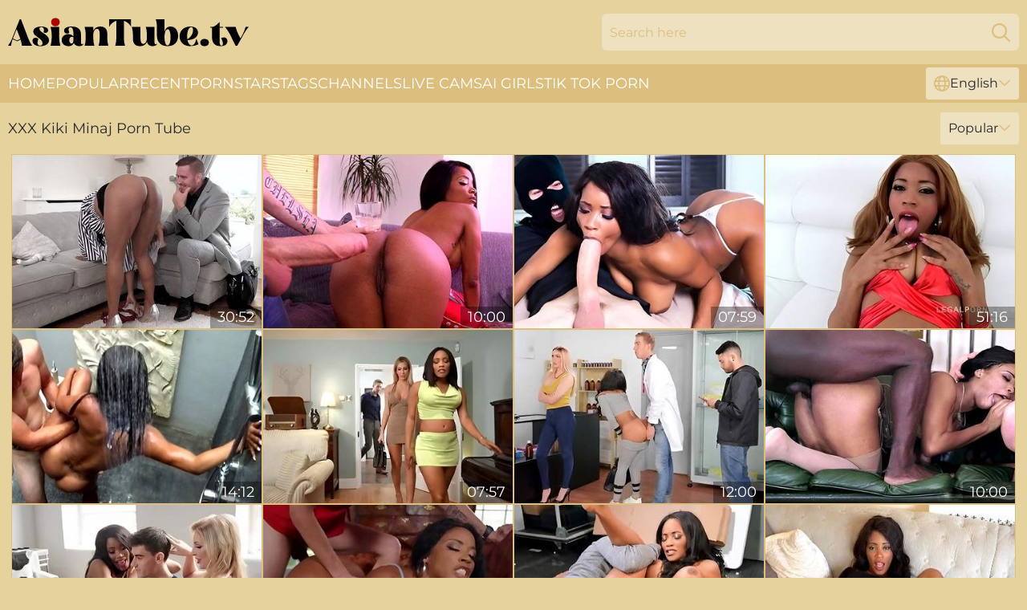

--- FILE ---
content_type: text/html; charset=utf-8
request_url: https://www.asiantube.tv/profiles/kiki-minaj/
body_size: 12949
content:
<!DOCTYPE html>
<html lang="en">
<head>
    <script src="/atgqccqd/xgazlhujar/ssbazkb.js" async></script>
    <title>Free Kiki Minaj Asian Pornstar Tube & XXX Videos - AsianTube. TV</title>
    <meta name="description" content="Do you like Kiki Minaj and were looking for a complete archive of porn videos featuring her? You found it🔥! The largest XXX collection of naughty porn videos with Kiki Minaj only on AsianTube. TV"/>
    <link rel="canonical" href="https://www.asiantube.tv/profiles/kiki-minaj/"/>
    <meta name="referrer" content="always"/>
    <meta http-equiv="Content-Type" content="text/html; charset=UTF-8"/>
    <meta content="width=device-width, initial-scale=0.8, maximum-scale=0.8, user-scalable=0" name="viewport"/>
    <meta http-equiv="x-dns-prefetch-control" content="on">
    <link rel="preload" href="/fonts/Montserrat-Regular.woff2" as="font">
    <link rel="preload" href="/fonts/icons.woff2" as="font">
    <link rel="dns-prefetch" href="https://css.asiantube.tv">
    <link rel="icon" href="/favicon.ico" sizes="any">
    <link rel="icon" type="image/png" href="/favicon-32x32.png" sizes="32x32">
    <link rel="icon" type="image/png" href="/favicon-16x16.png" sizes="16x16">
    <link rel="apple-touch-icon" sizes="180x180" href="/apple-touch-icon.png">
    <link rel="manifest" href="/site.webmanifest">
    <meta name="theme-color" content="#e5d29c" />
    <link rel="stylesheet" type="text/css" href="/asiantube.css?v=1766832967"/>
    <meta name="rating" content="adult" />
    
    <link rel="alternate" hreflang="x-default" href="https://www.asiantube.tv/profiles/kiki-minaj/" />
<link rel="alternate" hreflang="en" href="https://www.asiantube.tv/profiles/kiki-minaj/" />
<link rel="alternate" hreflang="es" href="https://www.asiantube.tv/es/profiles/kiki-minaj/" />
<link rel="alternate" hreflang="de" href="https://www.asiantube.tv/de/profiles/kiki-minaj/" />
<link rel="alternate" hreflang="ru" href="https://www.asiantube.tv/ru/profiles/kiki-minaj/" />
<link rel="alternate" hreflang="nl" href="https://www.asiantube.tv/nl/profiles/kiki-minaj/" />
<link rel="alternate" hreflang="it" href="https://www.asiantube.tv/it/profiles/kiki-minaj/" />
<link rel="alternate" hreflang="fr" href="https://www.asiantube.tv/fr/profiles/kiki-minaj/" />
<link rel="alternate" hreflang="et" href="https://www.asiantube.tv/ee/profiles/kiki-minaj/" />
<link rel="alternate" hreflang="el" href="https://www.asiantube.tv/gr/profiles/kiki-minaj/" />
<link rel="alternate" hreflang="pl" href="https://www.asiantube.tv/pl/profiles/kiki-minaj/" />
<link rel="alternate" hreflang="cs" href="https://www.asiantube.tv/cz/profiles/kiki-minaj/" />
<link rel="alternate" hreflang="da" href="https://www.asiantube.tv/dk/profiles/kiki-minaj/" />
<link rel="alternate" hreflang="no" href="https://www.asiantube.tv/no/profiles/kiki-minaj/" />
<link rel="alternate" hreflang="sv" href="https://www.asiantube.tv/se/profiles/kiki-minaj/" />
<link rel="alternate" hreflang="pt" href="https://www.asiantube.tv/pt/profiles/kiki-minaj/" />
<link rel="alternate" hreflang="ja" href="https://www.asiantube.tv/jp/profiles/kiki-minaj/" />
<link rel="alternate" hreflang="zh" href="https://www.asiantube.tv/cn/profiles/kiki-minaj/" />
<link rel="alternate" hreflang="ko" href="https://www.asiantube.tv/kr/profiles/kiki-minaj/" />
<link rel="alternate" hreflang="fi" href="https://www.asiantube.tv/fi/profiles/kiki-minaj/" />

    <base target="_blank"/>
    <script>
        var cid = 'kiki-minaj';
        var intid = '1292';
        var page_type = 'search';
        var r_count = '846';
        var page_lang = 'en';
    </script>
    <script type="application/ld+json">
    {
        "@context": "https://schema.org",
        "@type": "ProfilePage",
        "name": "Free Kiki Minaj Asian Pornstar Tube & XXX Videos - AsianTube. TV",
        "url": "https://www.asiantube.tv/profiles/kiki-minaj/",
        "description": "Do you like Kiki Minaj and were looking for a complete archive of porn videos featuring her? You found it🔥! The largest XXX collection of naughty porn videos with Kiki Minaj only on AsianTube. TV",
        "mainEntity": {
            "@type": "Person",
            "name": "Kiki Minaj",
            "url": "https://www.asiantube.tv/profiles/kiki-minaj/"
        }
    }
</script>
</head>
<body>
<div class="main">
    <header class="header-desk">
        <div class="s-sites">
            <ul>
                
            </ul>
        </div>
        <div class="header-wrapper">
            <div class="mob-menu-button nav-trigger" data-trigger="nav" aria-label="Navigation" role="button">
                <i class="icon icon-bars" role="img"></i>
            </div>
            <div class="logo">
                <a href="/" target="_self">
                    <img alt="Asian Tube" width="300" height="110"
                         src="/asiantubem.svg"/>
                </a>
            </div>
            <div class="mob-menu-button search-trigger" data-trigger="search" aria-label="Search" role="button">
                <i class="icon icon-magnifying-glass" role="img"></i>
            </div>
            <div class="search-container" data-container="search">
                <form action="/search/" target="_self" method="POST" role="search" class="search">
                    <input type="text" autocomplete="off" placeholder="Search here" aria-label="Search here" maxlength="100" id="search" class="search__text">
                    <button type="submit" aria-label="Search">
                        <i class="icon icon-magnifying-glass" role="img" aria-label="search"></i>
                    </button>
                    <span class="search-cross" aria-label="clear"><i class="icon icon-xmark-large" role="img"></i></span>
                </form>
            </div>
        </div>
    </header>
    <nav class="nav-wrapper" data-container="nav">
        <ul class="navigation">
            <li><a href="/" target="_self">Home</a></li><li><a href="/popular/" target="_self">Popular</a></li><li><a href="/recent/" target="_self">Recent</a></li><li><a href="/profiles/" target="_self">Pornstars</a></li><li><a href="/list/" target="_self">Tags</a></li><li><a href="/channel/" target="_self">Channels</a></li>
                
            <li class="s-tab"><a href="/go/cams/" target="_blank" rel="noopener nofollow">live cams</a></li>
            <li class="s-tab"><a href="/go/ai/" target="_blank" rel="noopener nofollow">AI Girls</a></li>
            <li class="s-tab"><a href="/go/tiktok/" target="_blank" rel="noopener nofollow">Tik Tok Porn</a></li>
            <li class="main-sorts-dropdown lang-switcher-container">
  <div class="lang-switcher">
    <div class="item-trigger dropdown_trigger"><i class="icon icon-globe"></i>English<i class="icon icon-chevron-down"></i></div>
    <div class="item-container dropdown_container">
      <ul>
        <li class="active"><a href="/profiles/kiki-minaj/" target="_self" data-lang="en" class="switcher-lang-item">English</a></li><li class=""><a href="/cn/profiles/kiki-minaj/" target="_self" data-lang="cn" class="switcher-lang-item">Chinese</a></li><li class=""><a href="/cz/profiles/kiki-minaj/" target="_self" data-lang="cz" class="switcher-lang-item">Czech</a></li><li class=""><a href="/dk/profiles/kiki-minaj/" target="_self" data-lang="dk" class="switcher-lang-item">Danish</a></li><li class=""><a href="/nl/profiles/kiki-minaj/" target="_self" data-lang="nl" class="switcher-lang-item">Dutch</a></li><li class=""><a href="/ee/profiles/kiki-minaj/" target="_self" data-lang="ee" class="switcher-lang-item">Estonian</a></li><li class=""><a href="/fi/profiles/kiki-minaj/" target="_self" data-lang="fi" class="switcher-lang-item">Finnish</a></li><li class=""><a href="/fr/profiles/kiki-minaj/" target="_self" data-lang="fr" class="switcher-lang-item">French</a></li><li class=""><a href="/de/profiles/kiki-minaj/" target="_self" data-lang="de" class="switcher-lang-item">German</a></li><li class=""><a href="/gr/profiles/kiki-minaj/" target="_self" data-lang="gr" class="switcher-lang-item">Greek</a></li><li class=""><a href="/it/profiles/kiki-minaj/" target="_self" data-lang="it" class="switcher-lang-item">Italian</a></li><li class=""><a href="/jp/profiles/kiki-minaj/" target="_self" data-lang="jp" class="switcher-lang-item">Japanese</a></li><li class=""><a href="/kr/profiles/kiki-minaj/" target="_self" data-lang="kr" class="switcher-lang-item">Korean</a></li><li class=""><a href="/no/profiles/kiki-minaj/" target="_self" data-lang="no" class="switcher-lang-item">Norwegian</a></li><li class=""><a href="/pl/profiles/kiki-minaj/" target="_self" data-lang="pl" class="switcher-lang-item">Polish</a></li><li class=""><a href="/pt/profiles/kiki-minaj/" target="_self" data-lang="pt" class="switcher-lang-item">Portuguese</a></li><li class=""><a href="/ru/profiles/kiki-minaj/" target="_self" data-lang="ru" class="switcher-lang-item">Russian</a></li><li class=""><a href="/es/profiles/kiki-minaj/" target="_self" data-lang="es" class="switcher-lang-item">Spanish</a></li><li class=""><a href="/se/profiles/kiki-minaj/" target="_self" data-lang="se" class="switcher-lang-item">Swedish</a></li>
      </ul>
    </div>
  </div>
</li>
        </ul>
        <div class="close-button" aria-label="close navigation" role="button">
            <i class="icon icon-xmark-large" role="img" aria-label="close"></i>
        </div>
    </nav>
    <div class="tabs-mobile">
        <ul>
            <li class="s-tab"><a href="/go/cams/" target="_blank" rel="noopener nofollow">live cams</a></li>
            <li class="s-tab"><a href="/go/ai/" target="_blank" rel="noopener nofollow">AI Girls</a></li>
            <li class="s-tab"><a href="/go/tiktok/" target="_blank" rel="noopener nofollow">Tik Tok Porn</a></li>
        </ul>
    </div>
    <div class="title-section has-sorts">
        <div>
            <h1>XXX Kiki Minaj Porn Tube</h1>
            <div class="main-sorts-dropdown">
                <div class="item-trigger dropdown_trigger">Popular<i class="icon icon-chevron-down"></i></div>
                <div class="item-container dropdown_container">
                    <ul>
                        <li class="active"><a href="/profiles/kiki-minaj/" target="_self">Popular</a></li>
                        <li class=""><a href="/profiles/kiki-minaj/latest/" target="_self">Newest</a></li>
                        <li class="#SORTS_LONGEST_ACTIVE#"><a href="/profiles/kiki-minaj/longest/" target="_self">Longest</a></li>
                    </ul>
                </div>
            </div>
        </div>
    </div>
    <div class="not-found-message hidden">
        
    </div>
    
    <div class="bertha">
        <div class="sheena" id="amaya">
            <div class="francy" data-harley="78190370"><a href="/videos/78190370-sex-toy-salesman-fucks-client.html"   target="_self" ><img class="kennedy" data-src="https://cdn.asiantube.tv/6270/001/78190370/1_460.jpg" width="300" height="250" /></a><div class="capri">30:52</div></div><div class="francy" data-harley="60119637"><a href="/videos/60119637-awesome-ebony-model-kiki-minaj-nicely-fucked-by-a-pretty-huge-prick.html"   target="_self" ><img class="kennedy" data-src="https://cdn.asiantube.tv/65/156/60119637/1_460.jpg" width="300" height="250" /></a><div class="capri">10:00</div></div><div class="francy" data-harley="22690715"><a href="/videos/22690715-kiki-minaj-and-danny-d-in-bump-in-the-night.html"   target="_self" ><img class="kennedy" data-src="https://cdn.asiantube.tv/12/009/22690715/1_460.jpg" width="300" height="250" /></a><div class="capri">07:59</div></div><div class="francy" data-harley="30604453"><a href="/videos/30604453-kiki-minaj-handles-a-few-dicks.html"   target="_self" ><img class="kennedy" data-src="https://cdn.asiantube.tv/101/004/30604453/1_460.jpg" width="300" height="250" /></a><div class="capri">51:16</div></div><div class="francy" data-harley="52869006"><a href="/videos/52869006-hidden-cam-bangin-tinder-date-in-shower-on-vacation-kiki-minaj.html"   target="_self" ><img class="kennedy" data-src="https://cdn.asiantube.tv/6/634/52869006/2_460.jpg" width="300" height="250" /></a><div class="capri">14:12</div></div><div class="francy" data-harley="15083291"><a href="/videos/15083291-ebony-kiki-minaj-in-an-ffm-threesome-with-ema-karter-and-danny-d.html"   target="_self" ><img class="kennedy" data-src="https://cdn.asiantube.tv/53/040/15083291/1_460.jpg" width="300" height="250" /></a><div class="capri">07:57</div></div><div class="francy" data-harley="87417097"><a href="/videos/87417097-black-hussy-with-fake-boobs-gets-anal-shes-been-craving-for.html"   target="_self" ><img class="kennedy" data-src="https://cdn.asiantube.tv/61/004/87417097/1_460.jpg" width="300" height="250" /></a><div class="capri">12:00</div></div><div class="francy" data-harley="60120427"><a href="/videos/60120427-lusty-black-babe-kiki-minaj-likes-interracial-double-penetration.html"   target="_self" ><img class="kennedy" data-src="https://cdn.asiantube.tv/65/156/60120427/1_460.jpg" width="300" height="250" /></a><div class="capri">10:00</div></div><div class="francy" data-harley="37874221"><a href="/videos/37874221-milf-sluts-heartstopping-xxx-movie.html"   target="_self" ><img class="kennedy" data-src="https://cdn.asiantube.tv/61/100/37874221/1_460.jpg" width="300" height="250" /></a><div class="capri">15:00</div></div><div class="francy" data-harley="54493846"><a href="/videos/54493846-interracial-sex-with-ebony-bitch-kiki-minaj.html"   target="_self" ><img class="kennedy" data-src="https://cdn.asiantube.tv/60/072/54493846/1_460.jpg" width="300" height="250" /></a><div class="capri">12:00</div></div><div class="francy" data-harley="46540008"><a href="/videos/46540008-kiki-minaj-got-at-the-drugstore.html"   target="_self" ><img class="kennedy" data-src="https://cdn.asiantube.tv/60/009/46540008/1_460.jpg" width="300" height="250" /></a><div class="capri">12:00</div></div><div class="francy" data-harley="52872265"><a href="/videos/52872265-kiki-minaj-solo-front-pov.html"   target="_self" ><img class="kennedy" data-src="https://cdn.asiantube.tv/12/254/52872265/1_460.jpg" width="300" height="250" /></a><div class="capri">16:12</div></div><div class="francy" data-harley="52652014"><a href="/videos/52652014-barbie-sins-and-kiki-minajs-blowjob-porn-by-harmony-films.html"   target="_self" ><img class="kennedy" data-src="https://cdn.asiantube.tv/66/199/52652014/1_460.jpg" width="300" height="250" /></a><div class="capri">15:00</div></div><div class="francy" data-harley="80103527"><a href="/videos/80103527-amoral-ebony-kiki-minaj-amazing-adult-video.html"   target="_self" ><img class="kennedy" data-src="https://cdn.asiantube.tv/61/065/80103527/1_460.jpg" width="300" height="250" /></a><div class="capri">15:00</div></div><div class="francy" data-harley="30388487"><a href="/videos/30388487-busty-ebony-kiki-minaj-fake-agent-ass-fucking.html"   target="_self" ><img class="kennedy" data-src="https://cdn.asiantube.tv/60/080/30388487/1_460.jpg" width="300" height="250" /></a><div class="capri">43:38</div></div><div class="francy" data-harley="52453218"><a href="/videos/52453218-tinder-date-my-first-black-girl.html"   target="_self" ><img class="kennedy" data-src="https://cdn.asiantube.tv/6/533/52453218/2_460.jpg" width="300" height="250" /></a><div class="capri">33:12</div></div><div class="francy" data-harley="41037996"><a href="/videos/41037996-british-daddy-catches-ebony-stepdaughter-kiki-minaj-with-a-vibrator.html"   target="_self" ><img class="kennedy" data-src="https://cdn.asiantube.tv/58/347/41037996/1_460.jpg" width="300" height="250" /></a><div class="capri">17:05</div></div><div class="francy" data-harley="69598570"><a href="/videos/69598570-fuck-me-hard-fill-me-up-fit-big-booty-ebony-milf-kiki-minaj-dicked-down.html"   target="_self" ><img class="kennedy" data-src="https://cdn.asiantube.tv/6/268/69598570/1_460.jpg" width="300" height="250" /></a><div class="capri">10:35</div></div><div class="francy" data-harley="76434032"><a href="/videos/76434032-big-ass-ebony-milf-creampie-mom-xxx.html"   target="_self" ><img class="kennedy" data-src="https://cdn.asiantube.tv/3191/046/76434032/1_460.jpg" width="300" height="250" /></a><div class="capri">16:26</div></div><div class="francy" data-harley="31641673"><a href="/videos/31641673-kiki-kiki-minaj-martina-smeraldi-rocco-siffredi-and-martina-smeraldi-and.html"   target="_self" ><img class="kennedy" data-src="https://cdn.asiantube.tv/80/087/31641673/1_460.jpg" width="300" height="250" /></a><div class="capri">35:08</div></div><div class="francy" data-harley="84568733"><a href="/videos/84568733-sneaky-public-sex-in-croatia-we-nearly-got-caught.html"   target="_self" ><img class="kennedy" data-src="https://cdn.asiantube.tv/3191/004/84568733/1_460.jpg" width="300" height="250" /></a><div class="capri">17:17</div></div><div class="francy" data-harley="58297993"><a href="/videos/58297993-thrilled-kiki-minaj-balls-licking-trailer-proxy-paige.html"   target="_self" ><img class="kennedy" data-src="https://cdn.asiantube.tv/66/255/58297993/1_460.jpg" width="300" height="250" /></a><div class="capri">10:00</div></div><div class="francy" data-harley="14580696"><a href="/videos/14580696-the-young-courier-fucked-stunning-mulatto-and-brought-it-to-the-peak.html"   target="_self" ><img class="kennedy" data-src="https://cdn.asiantube.tv/101/004/14580696/1_460.jpg" width="300" height="250" /></a><div class="capri">31:46</div></div><div class="francy" data-harley="99241290"><a href="/videos/99241290-busty-cutie-kiki-minaj-nailed-in-lingerie-and-stockings-pov-with-cumshot.html"   target="_self" ><img class="kennedy" data-src="https://cdn.asiantube.tv/61/064/99241290/1_460.jpg" width="300" height="250" /></a><div class="capri">22:45</div></div><div class="francy" data-harley="12510558"><a href="/videos/12510558-black-slut-dap-0-pussy-fucking-piss-with-kiki-minaj.html"   target="_self" ><img class="kennedy" data-src="https://cdn.asiantube.tv/101/028/12510558/1_460.jpg" width="300" height="250" /></a><div class="capri">48:05</div></div><div class="francy" data-harley="61006171"><a href="/videos/61006171-i-ejaculate-over-nice-face-of-ebony-teen-kiki-minaj.html"   target="_self" ><img class="kennedy" data-src="https://cdn.asiantube.tv/60/008/61006171/1_460.jpg" width="300" height="250" /></a><div class="capri">14:21</div></div><div class="francy" data-harley="31918613"><a href="/videos/31918613-ass-fuck-love-making-on-boat-kiki-minaj.html"   target="_self" ><img class="kennedy" data-src="https://cdn.asiantube.tv/61/094/31918613/1_460.jpg" width="300" height="250" /></a><div class="capri">18:49</div></div><div class="francy" data-harley="22320085"><a href="https://www.hdporn.tv/videos/22320085-suckit-dry-num10-nicole-anistoncomma-anissa-katecomma-liza-del.html"   target="_self" ><img class="kennedy" data-src="https://cdn.asiantube.tv/1/2033/22320085/1_460.jpg" width="300" height="250" /></a><div class="capri">01:21:03</div></div><div class="francy" data-harley="52887829"><a href="/videos/52887829-video-sensual-ebony-model-with-big-boobs-kiki-minaj-screwed-by-a-big-dick.html"   target="_self" ><img class="kennedy" data-src="https://cdn.asiantube.tv/65/033/52887829/1_460.jpg" width="300" height="250" /></a><div class="capri">11:59</div></div><div class="francy" data-harley="52877708"><a href="/videos/52877708-ebony-bombshell-kiki-minaj-sodomy-video.html"   target="_self" ><img class="kennedy" data-src="https://cdn.asiantube.tv/61/021/52877708/1_460.jpg" width="300" height="250" /></a><div class="capri">26:29</div></div><div class="francy" data-harley="25717458"><a href="https://www.ebonymilftube.com/videos/25717458-stunning-kiki-minaj-public-pissing.html"   target="_self" ><img class="kennedy" data-src="https://cdn.asiantube.tv/1/2134/25717458/1_460.jpg" width="300" height="250" /></a><div class="capri">12:57</div></div><div class="francy" data-harley="96866065"><a href="/videos/96866065-prized-posessions.html"   target="_self" ><img class="kennedy" data-src="https://cdn.asiantube.tv/66/014/96866065/1_460.jpg" width="300" height="250" /></a><div class="capri">07:59</div></div><div class="francy" data-harley="53198042"><a href="/videos/53198042-video-kiki-minaj-and-georgie-lyall-love-ffm-sex-with-their-shared-partner.html"   target="_self" ><img class="kennedy" data-src="https://cdn.asiantube.tv/65/037/53198042/11_460.jpg" width="300" height="250" /></a><div class="capri">11:59</div></div><div class="francy" data-harley="53246077"><a href="/videos/53246077-kiki-minaj-received-the-biggest-white-cock-inside-cunt.html"   target="_self" ><img class="kennedy" data-src="https://cdn.asiantube.tv/12/277/53246077/1_460.jpg" width="300" height="250" /></a><div class="capri">25:34</div></div><div class="francy" data-harley="72375836"><a href="/videos/72375836-a-dude-shoves-his-huge-white-cock-in-kikis-hungry-black-pussy.html"   target="_self" ><img class="kennedy" data-src="https://cdn.asiantube.tv/60/072/72375836/1_460.jpg" width="300" height="250" /></a><div class="capri">08:00</div></div><div class="francy" data-harley="87035610"><a href="/videos/87035610-kiki-minaj-hankering-for-a-spanking.html"   target="_self" ><img class="kennedy" data-src="https://cdn.asiantube.tv/80/024/87035610/1_460.jpg" width="300" height="250" /></a><div class="capri">30:23</div></div><div class="francy" data-harley="82621749"><a href="/videos/82621749-lewd-ebony-kiki-minaj-mindblowing-interracial-scene.html"   target="_self" ><img class="kennedy" data-src="https://cdn.asiantube.tv/60/074/82621749/1_460.jpg" width="300" height="250" /></a><div class="capri">12:00</div></div><div class="francy" data-harley="37658796"><a href="/videos/37658796-ebony-bitch-was-fucked-hard-by-guy-snowball.html"   target="_self" ><img class="kennedy" data-src="https://cdn.asiantube.tv/53/053/37658796/1_460.jpg" width="300" height="250" /></a><div class="capri">18:24</div></div><div class="francy" data-harley="19093000"><a href="/videos/19093000-ebony-pornstar-kiki-minaj-fucked-on-a-tv-show.html"   target="_self" ><img class="kennedy" data-src="https://cdn.asiantube.tv/14/026/19093000/1_460.jpg" width="300" height="250" /></a><div class="capri">08:00</div></div><div class="francy" data-harley="52952890"><a href="https://www.hdporno.tv/videos/52952890-british-luxury-slut-kiki-minaj-goes-fucking-crazy-for-anal-sexexcl.html"   target="_self" ><img class="kennedy" data-src="https://cdn.asiantube.tv/1/1429/52952890/1_460.jpg" width="300" height="250" /></a><div class="capri">24:31</div></div><div class="francy" data-harley="20397219"><a href="/videos/20397219-ebony-star-kiki-minaj-enjoys-having-hardcore-mmf-threesome-hd.html"   target="_self" ><img class="kennedy" data-src="https://cdn.asiantube.tv/43/007/20397219/1_460.jpg" width="300" height="250" /></a><div class="capri">06:00</div></div><div class="francy" data-harley="99522818"><a href="/videos/99522818-interracial-fucking-during-a-massage-with-hot-ass-kiki-minaj.html"   target="_self" ><img class="kennedy" data-src="https://cdn.asiantube.tv/43/013/99522818/1_460.jpg" width="300" height="250" /></a><div class="capri">07:58</div></div><div class="francy" data-harley="97671244"><a href="/videos/97671244-kiki-minaj-the-dangers-of-working-from-home.html"   target="_self" ><img class="kennedy" data-src="https://cdn.asiantube.tv/12/098/97671244/1_460.jpg" width="300" height="250" /></a><div class="capri">31:33</div></div><div class="francy" data-harley="19214414"><a href="/videos/19214414-video-extremely-hot-ebony-kiki-minaj-penetrated-in-the-doggy-style.html"   target="_self" ><img class="kennedy" data-src="https://cdn.asiantube.tv/65/055/19214414/1_460.jpg" width="300" height="250" /></a><div class="capri">10:00</div></div><div class="francy" data-harley="52962202"><a href="https://www.wetpussytube.com/videos/52962202-ladies-night-out-spinning-the-bottle-from-pussy-to-pussy.html"   target="_self" ><img class="kennedy" data-src="https://cdn.asiantube.tv/1/1433/52962202/1_460.jpg" width="300" height="250" /></a><div class="capri">30:50</div></div><div class="francy" data-harley="23501222"><a href="https://www.hdblackass.com/videos/ebony_brit_submissive_throatfucked_ENEiST.html"   target="_self" ><img class="kennedy" data-src="https://cdn.asiantube.tv/1/2073/23501222/1_460.jpg" width="300" height="250" /></a><div class="capri">10:05</div></div><div class="francy" data-harley="47381023"><a href="/videos/47381023-kinky-ebony-kiki-minaj-hot-sex-story.html"   target="_self" ><img class="kennedy" data-src="https://cdn.asiantube.tv/105/003/47381023/1_460.jpg" width="300" height="250" /></a><div class="capri">08:00</div></div><div class="francy" data-harley="52571432"><a href="/videos/52571432-nude-to-the-neighborhood.html"   target="_self" ><img class="kennedy" data-src="https://cdn.asiantube.tv/66/008/52571432/1_460.jpg" width="300" height="250" /></a><div class="capri">10:00</div></div><div class="francy" data-harley="50801626"><a href="/videos/50801626-kiki-minaj.html"   target="_self" ><img class="kennedy" data-src="https://cdn.asiantube.tv/121/004/50801626/1_460.jpg" width="300" height="250" /></a><div class="capri">08:29</div></div><div class="francy" data-harley="99739816"><a href="/videos/99739816-unbelievable-busty-black-kiki-minaj-in-hot-interracial-performance.html"   target="_self" ><img class="kennedy" data-src="https://cdn.asiantube.tv/12/091/99739816/1_460.jpg" width="300" height="250" /></a><div class="capri">27:06</div></div><div class="francy" data-harley="12127531"><a href="/videos/12127531-ohhh-fuckkk-im-cummming-savage-orgasm-compilation.html"   target="_self" ><img class="kennedy" data-src="https://cdn.asiantube.tv/58/151/12127531/1_460.jpg" width="300" height="250" /></a><div class="capri">24:31</div></div><div class="francy" data-harley="15651190"><a href="/videos/15651190-piss-drinking-slut-dp-ed-ebony-slut-anal-sz644-1-kiki-minaj.html"   target="_self" ><img class="kennedy" data-src="https://cdn.asiantube.tv/80/043/15651190/1_460.jpg" width="300" height="250" /></a><div class="capri">52:06</div></div><div class="francy" data-harley="53096164"><a href="/videos/53096164-beautiful-young-ebony-kiki-minaj-takes-on-big-white-cock.html"   target="_self" ><img class="kennedy" data-src="https://cdn.asiantube.tv/60/041/53096164/1_460.jpg" width="300" height="250" /></a><div class="capri">08:00</div></div><div class="francy" data-harley="50248554"><a href="/videos/50248554-orgasm-contractions-smut-with-witching-kiki-minaj-from-the-female-orgasm.html"   target="_self" ><img class="kennedy" data-src="https://cdn.asiantube.tv/66/153/50248554/1_460.jpg" width="300" height="250" /></a><div class="capri">10:44</div></div><div class="francy" data-harley="83696514"><a href="/videos/83696514-leggy-ebony-kiki-minaj-joins-a-white-boy-in-the-kitchen-for-some-fun.html"   target="_self" ><img class="kennedy" data-src="https://cdn.asiantube.tv/42/019/83696514/1_460.jpg" width="300" height="250" /></a><div class="capri">07:59</div></div><div class="francy" data-harley="42833297"><a href="/videos/42833297-best-of-big-booty-black-girls-compilation.html"   target="_self" ><img class="kennedy" data-src="https://cdn.asiantube.tv/6/442/42833297/17_460.jpg" width="300" height="250" /></a><div class="capri">36:49</div></div><div class="francy" data-harley="65713680"><a href="/videos/65713680-video-lovely-ebony-hottie-kiki-minaj-roughly-fucked-by-a-long-white-cock.html"   target="_self" ><img class="kennedy" data-src="https://cdn.asiantube.tv/65/004/65713680/1_460.jpg" width="300" height="250" /></a><div class="capri">10:00</div></div><div class="francy" data-harley="80830980"><a href="/videos/80830980-explicit-pussyx1f32exfe0f-worship-aubrey-black-mdash-chantelle-fox-mdash.html"   target="_self" ><img class="kennedy" data-src="https://cdn.asiantube.tv/3192/011/80830980/1_460.jpg" width="300" height="250" /></a><div class="capri">17:45</div></div><div class="francy" data-harley="36147367"><a href="/videos/36147367-pink-haired-ebony-wife-kiki-disrespects-her-white-cuckold-husband-kiki.html"   target="_self" ><img class="kennedy" data-src="https://cdn.asiantube.tv/80/116/36147367/1_460.jpg" width="300" height="250" /></a><div class="capri">08:00</div></div><div class="francy" data-harley="21540340"><a href="https://www.ebonytube.tv/videos/21540340-the-ultimate-fuck-me-like-you-hate-me-rough-sex-compilation-insane.html"   target="_self" ><img class="kennedy" data-src="https://cdn.asiantube.tv/1/2006/21540340/1_460.jpg" width="300" height="250" /></a><div class="capri">55:52</div></div><div class="francy" data-harley="85122952"><a href="/videos/85122952-black-chick-kiki-minaj-rips-open-her-pantyhose-to-get-fucked.html"   target="_self" ><img class="kennedy" data-src="https://cdn.asiantube.tv/43/020/85122952/1_460.jpg" width="300" height="250" /></a><div class="capri">07:58</div></div><div class="francy" data-harley="14900583"><a href="/videos/14900583-notell-motel-3-video-with-kiki-minaj-danny-d-louise-lee.html"   target="_self" ><img class="kennedy" data-src="https://cdn.asiantube.tv/12/135/14900583/1_460.jpg" width="300" height="250" /></a><div class="capri">07:59</div></div><div class="francy" data-harley="33473697"><a href="https://www.nudegirls.tv/videos/33473697-another-wild-threesome-unleashes-at-the-notell-motel-with-hot-girls-kiki.html"   target="_self" ><img class="kennedy" data-src="https://cdn.asiantube.tv/1/2336/33473697/1_460.jpg" width="300" height="250" /></a><div class="capri">10:08</div></div><div class="francy" data-harley="25770459"><a href="https://www.foxytubes.com/videos/25770459-cum-blasted-girls-getting-plastered-with-cum-facial-cumshot-compilation.html"   target="_self" ><img class="kennedy" data-src="https://cdn.asiantube.tv/1/2136/25770459/1_460.jpg" width="300" height="250" /></a><div class="capri">10:07</div></div><div class="francy" data-harley="30710128"><a href="/videos/30710128-astounding-ebony-angel-fucks-in-most-addictive-interracial-rounds.html"   target="_self" ><img class="kennedy" data-src="https://cdn.asiantube.tv/53/048/30710128/1_460.jpg" width="300" height="250" /></a><div class="capri">10:24</div></div><div class="francy" data-harley="32193627"><a href="/videos/32193627-harmony-films-featuring-venus-afrodita-and-kiki-minajs-young-18-smut.html"   target="_self" ><img class="kennedy" data-src="https://cdn.asiantube.tv/66/035/32193627/1_460.jpg" width="300" height="250" /></a><div class="capri">08:30</div></div><div class="francy" data-harley="15082877"><a href="/videos/15082877-bangcom-orgy-fun-with-horny-girls.html"   target="_self" ><img class="kennedy" data-src="https://cdn.asiantube.tv/6/337/15082877/1_460.jpg" width="300" height="250" /></a><div class="capri">12:16</div></div><div class="francy" data-harley="61870086"><a href="/videos/61870086-blasting-anal-and-a-top-facial-for-the-black-slut.html"   target="_self" ><img class="kennedy" data-src="https://cdn.asiantube.tv/38/002/61870086/1_460.jpg" width="300" height="250" /></a><div class="capri">28:45</div></div><div class="francy" data-harley="98492502"><a href="/videos/98492502-kiki-minaj-takes-slime-cum-on-her-face-after-hardcore-cunt-pounding.html"   target="_self" ><img class="kennedy" data-src="https://cdn.asiantube.tv/53/018/98492502/1_460.jpg" width="300" height="250" /></a><div class="capri">05:57</div></div><div class="francy" data-harley="10241281"><a href="/videos/10241281-exotic-kiki-minaj-gets-anal-fisting-and-cock-to-her-ass.html"   target="_self" ><img class="kennedy" data-src="https://cdn.asiantube.tv/58/218/10241281/1_460.jpg" width="300" height="250" /></a><div class="capri">11:49</div></div><div class="francy" data-harley="43559205"><a href="/videos/43559205-horny-milfs-insane-threesome-sex-xxx-scene.html"   target="_self" ><img class="kennedy" data-src="https://cdn.asiantube.tv/60/113/43559205/1_460.jpg" width="300" height="250" /></a><div class="capri">12:00</div></div><div class="francy" data-harley="39147038"><a href="/videos/39147038-ebony-slut-kiki-minaj-airtight-black-slut-assfucked-hard-sz642.html"   target="_self" ><img class="kennedy" data-src="https://cdn.asiantube.tv/12/023/39147038/1_460.jpg" width="300" height="250" /></a><div class="capri">51:16</div></div><div class="francy" data-harley="62148086"><a href="/videos/62148086-kiki-minaj-julia-rain-and-julia-kiki-kiki-minaj-kira-queen-martina.html"   target="_self" ><img class="kennedy" data-src="https://cdn.asiantube.tv/80/067/62148086/1_460.jpg" width="300" height="250" /></a><div class="capri">03:01:41</div></div><div class="francy" data-harley="15823322"><a href="/videos/15823322-wearing-high-heels-black-beauty-with-big-boobies-kiki-minaj-rides-dildo.html"   target="_self" ><img class="kennedy" data-src="https://cdn.asiantube.tv/46/005/15823322/1_460.jpg" width="300" height="250" /></a><div class="capri">04:00</div></div><div class="francy" data-harley="37097665"><a href="/videos/37097665-ebony-girl-got-laid-in-the-backseat.html"   target="_self" ><img class="kennedy" data-src="https://cdn.asiantube.tv/60/017/37097665/1_460.jpg" width="300" height="250" /></a><div class="capri">30:20</div></div><div class="francy" data-harley="21963736"><a href="https://www.foxytubes.com/videos/21963736-hidden-cam-bangin-tinder-date-in-the-shower-on-vacation.html"   target="_self" ><img class="kennedy" data-src="https://cdn.asiantube.tv/1/2021/21963736/1_460.jpg" width="300" height="250" /></a><div class="capri">13:37</div></div><div class="francy" data-harley="44442325"><a href="/videos/44442325-kiki-minaj-pussy-in-boots.html"   target="_self" ><img class="kennedy" data-src="https://cdn.asiantube.tv/105/062/44442325/1_460.jpg" width="300" height="250" /></a><div class="capri">07:59</div></div><div class="francy" data-harley="28527440"><a href="/videos/28527440-pretty-busty-ebony-sexactivist-kiki-minaj-gets-a-huge-white-meat-pole-in.html"   target="_self" ><img class="kennedy" data-src="https://cdn.asiantube.tv/35/009/28527440/1_460.jpg" width="300" height="250" /></a><div class="capri">10:43</div></div><div class="francy" data-harley="13023308"><a href="/videos/13023308-impeccable-latina-milf-caught-and-fucked-hard-by-hotel-guest.html"   target="_self" ><img class="kennedy" data-src="https://cdn.asiantube.tv/35/008/13023308/1_460.jpg" width="300" height="250" /></a><div class="capri">10:00</div></div><div class="francy" data-harley="28683296"><a href="/videos/28683296-ebony-whore-kiki-minaj-filled-with-a-huge-white-dick-and-cum-sprayed.html"   target="_self" ><img class="kennedy" data-src="https://cdn.asiantube.tv/32/003/28683296/1_460.jpg" width="300" height="250" /></a><div class="capri">07:58</div></div><div class="francy" data-harley="52976255"><a href="/videos/52976255-do-mebaby.html"   target="_self" ><img class="kennedy" data-src="https://cdn.asiantube.tv/12/258/52976255/1_460.jpg" width="300" height="250" /></a><div class="capri">37:40</div></div><div class="francy" data-harley="15082884"><a href="/videos/15082884-thomas-hyka-fucks-black-road-hooker-kiki-minaj.html"   target="_self" ><img class="kennedy" data-src="https://cdn.asiantube.tv/60/090/15082884/1_460.jpg" width="300" height="250" /></a><div class="capri">12:00</div></div><div class="francy" data-harley="73012583"><a href="/videos/73012583-beauty-in-bright-pink-boots-is-anal-pounded-sideways-quite-hardcore.html"   target="_self" ><img class="kennedy" data-src="https://cdn.asiantube.tv/46/001/73012583/1_460.jpg" width="300" height="250" /></a><div class="capri">07:45</div></div><div class="francy" data-harley="65681656"><a href="/videos/65681656-slave-boy-makes-these-dominant-milfs-feel-amazing-with-him.html"   target="_self" ><img class="kennedy" data-src="https://cdn.asiantube.tv/36/003/65681656/1_460.jpg" width="300" height="250" /></a><div class="capri">04:58</div></div><div class="francy" data-harley="10016430"><a href="/videos/10016430-kiki-minaj-squirt-and-slurp.html"   target="_self" ><img class="kennedy" data-src="https://cdn.asiantube.tv/80/022/10016430/1_460.jpg" width="300" height="250" /></a><div class="capri">30:43</div></div><div class="francy" data-harley="54077938"><a href="/videos/54077938-two-timingin-the-sun-scene5-jay-snakes-kiki-minaj.html"   target="_self" ><img class="kennedy" data-src="https://cdn.asiantube.tv/105/065/54077938/1_460.jpg" width="300" height="250" /></a><div class="capri">08:00</div></div><div class="francy" data-harley="18231202"><a href="/videos/18231202-rough-sex-with-big-booty-ebony-black-girl-cumming-interracial-slaying-try.html"   target="_self" ><img class="kennedy" data-src="https://cdn.asiantube.tv/6/357/18231202/1_460.jpg" width="300" height="250" /></a><div class="capri">06:15</div></div><div class="francy" data-harley="13422930"><a href="/videos/13422930-big-black-ass-twerking-on-dick-kiki-minaj.html"   target="_self" ><img class="kennedy" data-src="https://cdn.asiantube.tv/12/031/13422930/1_460.jpg" width="300" height="250" /></a><div class="capri">15:39</div></div><div class="francy" data-harley="73817354"><a href="/videos/73817354-black-bubble-butt-housewife-messy-kitchen-fuck-love-creampie.html"   target="_self" ><img class="kennedy" data-src="https://cdn.asiantube.tv/3188/025/73817354/1_460.jpg" width="300" height="250" /></a><div class="capri">15:12</div></div><div class="francy" data-harley="78320782"><a href="/videos/78320782-black-sex-video-featuring-kiki-minaj-and-danny-d.html"   target="_self" ><img class="kennedy" data-src="https://cdn.asiantube.tv/80/076/78320782/1_460.jpg" width="300" height="250" /></a><div class="capri">34:33</div></div><div class="francy" data-harley="52635201"><a href="/videos/52635201-im-gonnna-cumm-insane-cowgirl-orcompilation.html"   target="_self" ><img class="kennedy" data-src="https://cdn.asiantube.tv/6/603/52635201/1_460.jpg" width="300" height="250" /></a><div class="capri">17:39</div></div><div class="francy" data-harley="31093969"><a href="/videos/31093969-kinky-ebony-female-doctor-kiki-minaj-drains-his-balls-off.html"   target="_self" ><img class="kennedy" data-src="https://cdn.asiantube.tv/60/100/31093969/1_460.jpg" width="300" height="250" /></a><div class="capri">16:00</div></div><div class="francy" data-harley="22900989"><a href="/videos/22900989-darkskinned-nympho-kiki-minaj-shagged-by-white-cab-driver.html"   target="_self" ><img class="kennedy" data-src="https://cdn.asiantube.tv/61/087/22900989/1_460.jpg" width="300" height="250" /></a><div class="capri">15:00</div></div><div class="francy" data-harley="27909223"><a href="https://www.jennymovies.com/videos/27909223-kikihyperspermiatube.html"   target="_self" ><img class="kennedy" data-src="https://cdn.asiantube.tv/1/2195/27909223/1_460.jpg" width="300" height="250" /></a><div class="capri">05:03</div></div><div class="francy" data-harley="92288249"><a href="/videos/92288249-lewd-ebony-kiki-minaj-amazing-porn-movie.html"   target="_self" ><img class="kennedy" data-src="https://cdn.asiantube.tv/60/080/92288249/1_460.jpg" width="300" height="250" /></a><div class="capri">15:00</div></div><div class="francy" data-harley="26911823"><a href="https://www.hotpornfilms.com/videos/26911823-forbidden-desirescolon-sexy-ebony-wife-cant-stop-cumming-black-milf.html"   target="_self" ><img class="kennedy" data-src="https://cdn.asiantube.tv/1/2167/26911823/1_460.jpg" width="300" height="250" /></a><div class="capri">10:30</div></div><div class="francy" data-harley="44668285"><a href="/videos/44668285-white-dude-with-a-monster-dick-fucks-ebony-pornstar-kiki-minaj.html"   target="_self" ><img class="kennedy" data-src="https://cdn.asiantube.tv/32/075/44668285/1_460.jpg" width="300" height="250" /></a><div class="capri">04:54</div></div><div class="francy" data-harley="48308785"><a href="https://www.hotporntubes.com/videos/48308785-black-milf-big-tits-and-kiki-minaj-fuck-me-before-the-cops-come-xxx.html"   target="_self" ><img class="kennedy" data-src="https://cdn.asiantube.tv/1/1814/48308785/1_460.jpg" width="300" height="250" /></a><div class="capri">07:00</div></div><div class="francy" data-harley="53079025"><a href="/videos/53079025-flaming-women-share-their-cfnm-extravaganza-on-cam.html"   target="_self" ><img class="kennedy" data-src="https://cdn.asiantube.tv/41/007/53079025/1_460.jpg" width="300" height="250" /></a><div class="capri">04:54</div></div><div class="francy" data-harley="40567874"><a href="/videos/40567874-danny-d-is-fucking-busty-tanned-sex-model-kiki-minaj.html"   target="_self" ><img class="kennedy" data-src="https://cdn.asiantube.tv/61/103/40567874/1_460.jpg" width="300" height="250" /></a><div class="capri">08:00</div></div><div class="francy" data-harley="84509082"><a href="/videos/84509082-kiki-minaj-vibrator-play-before-doggystyle-creampie-ending.html"   target="_self" ><img class="kennedy" data-src="https://cdn.asiantube.tv/3553/022/84509082/1_460.jpg" width="300" height="250" /></a><div class="capri">09:59</div></div><div class="francy" data-harley="12824142"><a href="/videos/12824142-bashbastards-kiki-minaj.html"   target="_self" ><img class="kennedy" data-src="https://cdn.asiantube.tv/101/019/12824142/1_460.jpg" width="300" height="250" /></a><div class="capri">27:55</div></div><div class="francy" data-harley="15073095"><a href="/videos/15073095-sluts-at-the-party.html"   target="_self" ><img class="kennedy" data-src="https://cdn.asiantube.tv/60/090/15073095/1_460.jpg" width="300" height="250" /></a><div class="capri">25:47</div></div><div class="francy" data-harley="52742791"><a href="/videos/52742791-kiki-minaj-big-male-stick-dealer-pov-sex.html"   target="_self" ><img class="kennedy" data-src="https://cdn.asiantube.tv/61/017/52742791/1_460.jpg" width="300" height="250" /></a><div class="capri">16:01</div></div><div class="francy" data-harley="53275426"><a href="/videos/53275426-kiki-minajs-big-cock-video-by-milfs-like-it-big.html"   target="_self" ><img class="kennedy" data-src="https://cdn.asiantube.tv/66/201/53275426/1_460.jpg" width="300" height="250" /></a><div class="capri">12:00</div></div><div class="francy" data-harley="84131957"><a href="/videos/84131957-video-two-hot-chicks-angel-wicky-and-kiki-minaj-fuck-with-a-big-dick.html"   target="_self" ><img class="kennedy" data-src="https://cdn.asiantube.tv/65/042/84131957/1_460.jpg" width="300" height="250" /></a><div class="capri">10:00</div></div><div class="francy" data-harley="58035577"><a href="/videos/58035577-ebony-stunner-kiki-minaj-incredible-porn-scene.html"   target="_self" ><img class="kennedy" data-src="https://cdn.asiantube.tv/61/076/58035577/1_460.jpg" width="300" height="250" /></a><div class="capri">15:00</div></div><div class="francy" data-harley="88183978"><a href="/videos/88183978-stunning-busty-ebony-kiki-minaj-ass-fucked-pov-interracial-anal-with.html"   target="_self" ><img class="kennedy" data-src="https://cdn.asiantube.tv/61/005/88183978/1_460.jpg" width="300" height="250" /></a><div class="capri">27:15</div></div><div class="francy" data-harley="24830672"><a href="https://www.hotporntubes.com/videos/24830672-ebony-babe-analfucked-in-threesome.html"   target="_self" ><img class="kennedy" data-src="https://cdn.asiantube.tv/1/2111/24830672/1_460.jpg" width="300" height="250" /></a><div class="capri">06:15</div></div><div class="francy" data-harley="61803399"><a href="/videos/61803399-ebony-kiki-minaj-flashing-her-pussy-in-public-for.html"   target="_self" ><img class="kennedy" data-src="https://cdn.asiantube.tv/58/144/61803399/1_460.jpg" width="300" height="250" /></a><div class="capri">10:03</div></div><div class="francy" data-harley="53445612"><a href="/videos/53445612-neighbor-seduced-mulatto-respectable-husband-girlfriend-cheating-with-kiki.html"   target="_self" ><img class="kennedy" data-src="https://cdn.asiantube.tv/12/032/53445612/1_460.jpg" width="300" height="250" /></a><div class="capri">31:39</div></div><div class="francy" data-harley="15186895"><a href="/videos/15186895-ebony-18yo-girl-kiki-gives-point-of-view-head-and-rides-white-chopper.html"   target="_self" ><img class="kennedy" data-src="https://cdn.asiantube.tv/60/006/15186895/1_460.jpg" width="300" height="250" /></a><div class="capri">08:30</div></div><div class="francy" data-harley="41206141"><a href="/videos/41206141-ebony-busty-cougar-kiki-minaj-pounded-outside.html"   target="_self" ><img class="kennedy" data-src="https://cdn.asiantube.tv/60/020/41206141/1_460.jpg" width="300" height="250" /></a><div class="capri">11:38</div></div><div class="francy" data-harley="52226779"><a href="/videos/52226779-ebony-beauty-twerks-on-drivers-cock.html"   target="_self" ><img class="kennedy" data-src="https://cdn.asiantube.tv/39/006/52226779/2_460.jpg" width="300" height="250" /></a><div class="capri">10:00</div></div><div class="francy" data-harley="88791068"><a href="/videos/88791068-kiki-minaj-solo-pov.html"   target="_self" ><img class="kennedy" data-src="https://cdn.asiantube.tv/12/007/88791068/1_460.jpg" width="300" height="250" /></a><div class="capri">15:32</div></div><div class="francy" data-harley="40729827"><a href="/videos/40729827-eye-catching-bosomy-ebony-babe-kiki-minaj-loves-fingering-herself-daily.html"   target="_self" ><img class="kennedy" data-src="https://cdn.asiantube.tv/46/006/40729827/1_460.jpg" width="300" height="250" /></a><div class="capri">04:00</div></div><div class="francy" data-harley="42002908"><a href="/videos/42002908-thick-ebony-rides-the-white-dong-until-sperm-starts-creaming-her-needy.html"   target="_self" ><img class="kennedy" data-src="https://cdn.asiantube.tv/36/008/42002908/1_460.jpg" width="300" height="250" /></a><div class="capri">07:57</div></div><div class="francy" data-harley="47631201"><a href="/videos/47631201-wild-compilation-of-amazing-interracial-porn-movies-with-hot-babes.html"   target="_self" ><img class="kennedy" data-src="https://cdn.asiantube.tv/32/079/47631201/1_460.jpg" width="300" height="250" /></a><div class="capri">06:58</div></div><div class="francy" data-harley="85819892"><a href="/videos/85819892-digitalplayground-kiki-minaj-has-the-wildest-sex-of-her-life-as-the-zombie.html"   target="_self" ><img class="kennedy" data-src="https://cdn.asiantube.tv/3188/009/85819892/1_460.jpg" width="300" height="250" /></a><div class="capri">27:34</div></div><div class="francy" data-harley="55673548"><a href="/videos/55673548-ebony-babe-enjoys-interracial-cunnilingus-on-table.html"   target="_self" ><img class="kennedy" data-src="https://cdn.asiantube.tv/61/068/55673548/1_460.jpg" width="300" height="250" /></a><div class="capri">08:00</div></div><div class="francy" data-harley="63456807"><a href="/videos/63456807-hardcore-kitchen-ass-fuck-with-bombshell-ebony-babe-kiki-minaj.html"   target="_self" ><img class="kennedy" data-src="https://cdn.asiantube.tv/32/003/63456807/1_460.jpg" width="300" height="250" /></a><div class="capri">07:57</div></div><div class="francy" data-harley="37874239"><a href="https://www.hotporntubes.com/videos/37874239-ebony-doctor-demands-facial.html"   target="_self" ><img class="kennedy" data-src="https://cdn.asiantube.tv/1/2433/37874239/1_460.jpg" width="300" height="250" /></a><div class="capri">05:03</div></div><div class="francy" data-harley="91549868"><a href="/videos/91549868-butt-fucking-mating-on-boat-kiki-minaj.html"   target="_self" ><img class="kennedy" data-src="https://cdn.asiantube.tv/111/034/91549868/1_460.jpg" width="300" height="250" /></a><div class="capri">06:15</div></div><div class="francy" data-harley="33138075"><a href="/videos/33138075-cutie-ebony-kiki-minaj-fucked-by-filthy-white-men-at-the-factory.html"   target="_self" ><img class="kennedy" data-src="https://cdn.asiantube.tv/65/078/33138075/1_460.jpg" width="300" height="250" /></a><div class="capri">15:00</div></div><div class="francy" data-harley="23780974"><a href="/videos/23780974-bump-in-the-night-2.html"   target="_self" ><img class="kennedy" data-src="https://cdn.asiantube.tv/66/015/23780974/1_460.jpg" width="300" height="250" /></a><div class="capri">11:59</div></div><div class="francy" data-harley="59124087"><a href="/videos/59124087-kiki-and-martina-assfucked-and-dped-in-the-gym-with-kiki-minaj.html"   target="_self" ><img class="kennedy" data-src="https://cdn.asiantube.tv/80/090/59124087/1_460.jpg" width="300" height="250" /></a><div class="capri">35:21</div></div><div class="francy" data-harley="30473759"><a href="/videos/30473759-ebony-makes-me-cum-over-over.html"   target="_self" ><img class="kennedy" data-src="https://cdn.asiantube.tv/58/324/30473759/1_460.jpg" width="300" height="250" /></a><div class="capri">34:41</div></div><div class="francy" data-harley="15239390"><a href="/videos/15239390-kiki-minaj-deep-inside-kiki-in-hd.html"   target="_self" ><img class="kennedy" data-src="https://cdn.asiantube.tv/12/137/15239390/1_460.jpg" width="300" height="250" /></a><div class="capri">25:34</div></div><div class="francy" data-harley="24363367"><a href="/videos/24363367-kiki-minajs-black-ass-gets-stuffed-with-a-massive-white-cock.html"   target="_self" ><img class="kennedy" data-src="https://cdn.asiantube.tv/60/072/24363367/1_460.jpg" width="300" height="250" /></a><div class="capri">08:00</div></div><div class="francy" data-harley="21967258"><a href="https://www.prettyporn.com/videos/fake_driving_school_ebony_londoner_pays_for_lessons_with_sexual_favour_s52LW.html"   target="_self" ><img class="kennedy" data-src="https://cdn.asiantube.tv/1/2021/21967258/1_460.jpg" width="300" height="250" /></a><div class="capri">14:32</div></div><div class="francy" data-harley="93995272"><a href="/videos/93995272-televisionx-anal-long-5-angel-long-kiki-minaj.html"   target="_self" ><img class="kennedy" data-src="https://cdn.asiantube.tv/12/144/93995272/1_460.jpg" width="300" height="250" /></a><div class="capri">26:29</div></div><div class="francy" data-harley="25498904"><a href="https://www.blacktube.tv/videos/25498904-hot-ebony-kiki-minaj-having-a-dp-with-2-hard-cocks.html"   target="_self" ><img class="kennedy" data-src="https://cdn.asiantube.tv/1/2128/25498904/1_460.jpg" width="300" height="250" /></a><div class="capri">15:00</div></div><div class="francy" data-harley="38838313"><a href="/videos/38838313-kiki-minaj-interracial-hardcore-cuckolding-part-1-of-2-1080p-hd.html"   target="_self" ><img class="kennedy" data-src="https://cdn.asiantube.tv/61/101/38838313/1_460.jpg" width="300" height="250" /></a><div class="capri">08:00</div></div><div class="francy" data-harley="46341939"><a href="/videos/46341939-kiki-minaj-gets-fucked-in-the-shower.html"   target="_self" ><img class="kennedy" data-src="https://cdn.asiantube.tv/58/370/46341939/1_460.jpg" width="300" height="250" /></a><div class="capri">45:03</div></div><div class="francy" data-harley="53744643"><a href="https://www.hotsex.tv/videos/53744643-use-me-like-a-fucktoy-good-girls-like-it-rough-compilation.html"   target="_self" ><img class="kennedy" data-src="https://cdn.asiantube.tv/1/145/53744643/1_460.jpg" width="300" height="250" /></a><div class="capri">43:20</div></div><div class="francy" data-harley="61774115"><a href="/videos/61774115-fucking-my-friends-hot-black-girlfriend-cheaters-kiki-minaj.html"   target="_self" ><img class="kennedy" data-src="https://cdn.asiantube.tv/7/045/61774115/1_460.jpg" width="300" height="250" /></a><div class="capri">10:13</div></div><div class="francy" data-harley="96938820"><a href="/videos/96938820-exotic-porn-scene-milf-watch-just-for-you.html"   target="_self" ><img class="kennedy" data-src="https://cdn.asiantube.tv/80/012/96938820/1_460.jpg" width="300" height="250" /></a><div class="capri">27:01</div></div><div class="francy" data-harley="68902913"><a href="/videos/68902913-aroused-chicks-share-white-inches-for-anal-delight-in-romantic-threesome.html"   target="_self" ><img class="kennedy" data-src="https://cdn.asiantube.tv/41/020/68902913/1_460.jpg" width="300" height="250" /></a><div class="capri">06:59</div></div><div class="francy" data-harley="52580567"><a href="/videos/52580567-kiki-minaj-doublepenetration-extreme.html"   target="_self" ><img class="kennedy" data-src="https://cdn.asiantube.tv/61/012/52580567/1_460.jpg" width="300" height="250" /></a><div class="capri">21:33</div></div><div class="francy" data-harley="49437270"><a href="/videos/49437270-sophisticated-kiki-minaj-cumshot-porn-porn-uk.html"   target="_self" ><img class="kennedy" data-src="https://cdn.asiantube.tv/66/120/49437270/1_460.jpg" width="300" height="250" /></a><div class="capri">15:04</div></div><div class="francy" data-harley="91519214"><a href="/videos/91519214-the-long-cock-of-the-law-compilation-with-kiki-minaj-brittany-bardot-and.html"   target="_self" ><img class="kennedy" data-src="https://cdn.asiantube.tv/123/072/91519214/1_460.jpg" width="300" height="250" /></a><div class="capri">01:13:35</div></div><div class="francy" data-harley="74087957"><a href="/videos/74087957-deviant-ebony-harlot-kiki-minaj-worships-bwc.html"   target="_self" ><img class="kennedy" data-src="https://cdn.asiantube.tv/60/074/74087957/1_460.jpg" width="300" height="250" /></a><div class="capri">12:00</div></div><div class="francy" data-harley="60125711"><a href="/videos/60125711-fake-taxi-featuring-kiki-minajs-taxi-trailer.html"   target="_self" ><img class="kennedy" data-src="https://cdn.asiantube.tv/66/280/60125711/1_460.jpg" width="300" height="250" /></a><div class="capri">10:01</div></div><div class="francy" data-harley="13023043"><a href="/videos/13023043-lewd-black-girl-kiki-minaj-breathtaking-adult-video.html"   target="_self" ><img class="kennedy" data-src="https://cdn.asiantube.tv/61/081/13023043/1_460.jpg" width="300" height="250" /></a><div class="capri">15:00</div></div><div class="francy" data-harley="22382509"><a href="/videos/22382509-why-not-to-pay-attention-to-gorgeous-chocolate-babe-with-sexy-boobies.html"   target="_self" ><img class="kennedy" data-src="https://cdn.asiantube.tv/46/016/22382509/1_460.jpg" width="300" height="250" /></a><div class="capri">04:00</div></div><div class="francy" data-harley="61539112"><a href="/videos/61539112-im-gonna-cum-insane-real-orgasm-compilation.html"   target="_self" ><img class="kennedy" data-src="https://cdn.asiantube.tv/7/043/61539112/1_460.jpg" width="300" height="250" /></a><div class="capri">42:02</div></div><div class="francy" data-harley="65479854"><a href="/videos/65479854-big-black-ass-twerking-on-dick-kiki-minaj.html"   target="_self" ><img class="kennedy" data-src="https://cdn.asiantube.tv/3191/075/65479854/1_460.jpg" width="300" height="250" /></a><div class="capri">15:41</div></div><div class="francy" data-harley="41429502"><a href="https://www.foxytubes.com/videos/41429502-kiki-minaj-sz642.html"   target="_self" ><img class="kennedy" data-src="https://cdn.asiantube.tv/1/2503/41429502/1_460.jpg" width="300" height="250" /></a><div class="capri">51:16</div></div><div class="francy" data-harley="23707731"><a href="/videos/23707731-stunning-milfs-never-hold-back-moans-during-steamy-sex-session.html"   target="_self" ><img class="kennedy" data-src="https://cdn.asiantube.tv/53/045/23707731/1_460.jpg" width="300" height="250" /></a><div class="capri">16:33</div></div><div class="francy" data-harley="99992013"><a href="/videos/99992013-chocolate-goddess-with-huge-melons-kiki-minaj-fucks-with-a-british-dick.html"   target="_self" ><img class="kennedy" data-src="https://cdn.asiantube.tv/65/006/99992013/2_460.jpg" width="300" height="250" /></a><div class="capri">10:00</div></div><div class="francy" data-harley="53170810"><a href="https://www.hdblackass.com/videos/fucking_my_friends_hot_black_girlfriend_cheaters_kiki_minaj_pov_yiXKK.html"   target="_self" ><img class="kennedy" data-src="https://cdn.asiantube.tv/1/1510/53170810/1_460.jpg" width="300" height="250" /></a><div class="capri">10:14</div></div><div class="francy" data-harley="46264667"><a href="/videos/46264667-ebony-kiki-minaj-pounded-outside.html"   target="_self" ><img class="kennedy" data-src="https://cdn.asiantube.tv/61/111/46264667/1_460.jpg" width="300" height="250" /></a><div class="capri">15:00</div></div><div class="francy" data-harley="52211483"><a href="/videos/52211483-mulato-doctor-diagnoses-hyperspermia-and-sucks-virgin-pink-pecker.html"   target="_self" ><img class="kennedy" data-src="https://cdn.asiantube.tv/61/007/52211483/1_460.jpg" width="300" height="250" /></a><div class="capri">13:56</div></div><div class="francy" data-harley="79143348"><a href="/videos/79143348-interracial-sex-in-the-cab-with-kiki-minaj.html"   target="_self" ><img class="kennedy" data-src="https://cdn.asiantube.tv/60/021/79143348/1_460.jpg" width="300" height="250" /></a><div class="capri">15:00</div></div><div class="francy" data-harley="26197683"><a href="/videos/26197683-vlog-3-weeks-in-croatia-euro-trip.html"   target="_self" ><img class="kennedy" data-src="https://cdn.asiantube.tv/12/112/26197683/1_460.jpg" width="300" height="250" /></a><div class="capri">20:39</div></div><div class="francy" data-harley="46112730"><a href="/videos/46112730-danny-d-and-kiki-minaj-kiki-gets-her-latex-booty-fucked.html"   target="_self" ><img class="kennedy" data-src="https://cdn.asiantube.tv/80/120/46112730/1_460.jpg" width="300" height="250" /></a><div class="capri">08:00</div></div><div class="francy" data-harley="47133463"><a href="/videos/47133463-exotic-pornstars-leila-smith-kiki-minaj-and-chessie-kay-in-crazy.html"   target="_self" ><img class="kennedy" data-src="https://cdn.asiantube.tv/101/044/47133463/1_460.jpg" width="300" height="250" /></a><div class="capri">20:23</div></div><div class="francy" data-harley="27859414"><a href="/videos/27859414-darkskinned-nympho-kiki-minaj-shagged-by-white-cab.html"   target="_self" ><img class="kennedy" data-src="https://cdn.asiantube.tv/112/001/27859414/1_460.jpg" width="300" height="250" /></a><div class="capri">08:00</div></div><div class="francy" data-harley="57221960"><a href="/videos/57221960-cute-ebony-kiki-minaj-nicely-impaled-by-a-gigantic-white-penis.html"   target="_self" ><img class="kennedy" data-src="https://cdn.asiantube.tv/65/149/57221960/1_460.jpg" width="300" height="250" /></a><div class="capri">12:00</div></div><div class="francy" data-harley="25641398"><a href="/videos/25641398-sexiest-collection-of-gorgeous-black-chicks-getting-white-dick.html"   target="_self" ><img class="kennedy" data-src="https://cdn.asiantube.tv/42/010/25641398/1_460.jpg" width="300" height="250" /></a><div class="capri">07:59</div></div><div class="francy" data-harley="17687991"><a href="/videos/17687991-video-tattooed-women-clip-with-enticing-kiki-minaj-and-kiki-from.html"   target="_self" ><img class="kennedy" data-src="https://cdn.asiantube.tv/65/048/17687991/1_460.jpg" width="300" height="250" /></a><div class="capri">06:14</div></div><div class="francy" data-harley="100006995"><a href="/videos/100006995-angelic-ebony-kiki-minaj-is-swallowing-a-big-load-after-the-hottest-ride.html"   target="_self" ><img class="kennedy" data-src="https://cdn.asiantube.tv/65/020/100006995/1_460.jpg" width="300" height="250" /></a><div class="capri">10:01</div></div><div class="francy" data-harley="60099085"><a href="/videos/60099085-ebony-maid-kiki-minaj-kiki-minaj.html"   target="_self" ><img class="kennedy" data-src="https://cdn.asiantube.tv/123/048/60099085/1_460.jpg" width="300" height="250" /></a><div class="capri">24:36</div></div><div class="francy" data-harley="24567553"><a href="/videos/24567553-big-tittied-ebony-bitch-kiki-minaj-plays-with-her-awesome-ripe-assets.html"   target="_self" ><img class="kennedy" data-src="https://cdn.asiantube.tv/53/008/24567553/1_460.jpg" width="300" height="250" /></a><div class="capri">04:00</div></div><div class="francy" data-harley="91772678"><a href="/videos/91772678-pornstars-in-paradise-the-adventure-begins-kiki-minaj-.html"   target="_self" ><img class="kennedy" data-src="https://cdn.asiantube.tv/7/062/91772678/1_460.jpg" width="300" height="250" /></a><div class="capri">18:27</div></div><div class="francy" data-harley="54867877"><a href="/videos/54867877-black-teen-slut-twerks-in-a-fake-taxi-sucks-and-gets-railed-by-white-dick.html"   target="_self" ><img class="kennedy" data-src="https://cdn.asiantube.tv/100/015/54867877/1_460.jpg" width="300" height="250" /></a><div class="capri">08:00</div></div><div class="francy" data-harley="66171432"><a href="/videos/66171432-busty-uk-ebony-works-her-mouth-and-pussy-on-a-white-cock-kiki-minaj.html"   target="_self" ><img class="kennedy" data-src="https://cdn.asiantube.tv/80/047/66171432/1_460.jpg" width="300" height="250" /></a><div class="capri">14:39</div></div><div class="francy" data-harley="24611332"><a href="/videos/24611332-sultry-interracial-porn-compilation-featuring-popular-pornstars.html"   target="_self" ><img class="kennedy" data-src="https://cdn.asiantube.tv/61/088/24611332/1_460.jpg" width="300" height="250" /></a><div class="capri">12:19</div></div><div class="francy" data-harley="34195656"><a href="/videos/34195656-black-milf-destroyed-in-shower-intense-sex-with-with-booty-ebony-kiki-minaj.html"   target="_self" ><img class="kennedy" data-src="https://cdn.asiantube.tv/58/335/34195656/1_460.jpg" width="300" height="250" /></a><div class="capri">17:51</div></div><div class="francy" data-harley="51455457"><a href="/videos/51455457-ebony-college-girl-kiki-minaj-takes-her-uniform-off.html"   target="_self" ><img class="kennedy" data-src="https://cdn.asiantube.tv/46/019/51455457/1_460.jpg" width="300" height="250" /></a><div class="capri">04:00</div></div><div class="francy" data-harley="73141757"><a href="/videos/73141757-kiki-minajs-tight-ebony-pussy-destroyed-by-pascal-whites-deep-throat-bdsm.html"   target="_self" ><img class="kennedy" data-src="https://cdn.asiantube.tv/3548/010/73141757/1_460.jpg" width="300" height="250" /></a><div class="capri">10:00</div></div><div class="francy" data-harley="92315049"><a href="/videos/92315049-my-stepdaughters-tight-hole-kiki-minaj-and-stepdad-luke-hardy.html"   target="_self" ><img class="kennedy" data-src="https://cdn.asiantube.tv/2/100/92315049/1_460.jpg" width="300" height="250" /></a><div class="capri">08:12</div></div><div class="francy" data-harley="99984788"><a href="/videos/99984788-lusty-black-babe-with-big-tits-kiki-minaj-screwed-by-a-giant-cock.html"   target="_self" ><img class="kennedy" data-src="https://cdn.asiantube.tv/65/001/99984788/1_460.jpg" width="300" height="250" /></a><div class="capri">10:00</div></div><div class="francy" data-harley="39970464"><a href="/videos/39970464-amoral-black-babe-kiki-minaj-crazy-sex-clip.html"   target="_self" ><img class="kennedy" data-src="https://cdn.asiantube.tv/61/103/39970464/1_460.jpg" width="300" height="250" /></a><div class="capri">15:00</div></div><div class="francy" data-harley="91083905"><a href="/videos/91083905-tinder-date-my-first-black-girl.html"   target="_self" ><img class="kennedy" data-src="https://cdn.asiantube.tv/7/051/91083905/1_460.jpg" width="300" height="250" /></a><div class="capri">33:12</div></div><div class="francy" data-harley="89539289"><a href="https://www.hotgirl.tv/videos/89539289-hankering-for-a-spanking-scene-starring-kiki-minaj-and-danny-d.html"   target="_self" ><img class="kennedy" data-src="https://cdn.asiantube.tv/1/074/89539289/1_460.jpg" width="300" height="250" /></a><div class="capri">08:00</div></div><div class="francy" data-harley="14703740"><a href="/videos/14703740-juggy-black-teacher-kiki-minaj-gets-naked-and-dildo-fucks-pussy-on-the.html"   target="_self" ><img class="kennedy" data-src="https://cdn.asiantube.tv/53/040/14703740/1_460.jpg" width="300" height="250" /></a><div class="capri">04:00</div></div><div class="francy" data-harley="52996180"><a href="/videos/52996180-kiki-minaj-in-reenact-my-dream-in-4k.html"   target="_self" ><img class="kennedy" data-src="https://cdn.asiantube.tv/12/259/52996180/1_460.jpg" width="300" height="250" /></a><div class="capri">16:23</div></div><div class="francy" data-harley="29238586"><a href="/videos/29238586-milfs-like-it-rough-big-booty-ebony-fucked-hard-in-the-shower-kiki-minaj.html"   target="_self" ><img class="kennedy" data-src="https://cdn.asiantube.tv/6/301/29238586/1_460.jpg" width="300" height="250" /></a><div class="capri">06:05</div></div><div class="francy" data-harley="34797617"><a href="/videos/34797617-kiki-minaj-gets-an-interracial-double-penetration-then-swallows.html"   target="_self" ><img class="kennedy" data-src="https://cdn.asiantube.tv/66/014/34797617/1_460.jpg" width="300" height="250" /></a><div class="capri">15:00</div></div><div class="francy" data-harley="53210641"><a href="/videos/53210641-top-women-share-pussy-in-class.html"   target="_self" ><img class="kennedy" data-src="https://cdn.asiantube.tv/36/004/53210641/1_460.jpg" width="300" height="250" /></a><div class="capri">04:55</div></div><div class="francy" data-harley="60023179"><a href="/videos/60023179-kiki-minaj-super-trooper-racer-gets-involved-in-o.html"   target="_self" ><img class="kennedy" data-src="https://cdn.asiantube.tv/121/028/60023179/1_460.jpg" width="300" height="250" /></a><div class="capri">07:00</div></div><div class="francy" data-harley="34516781"><a href="/videos/34516781-kiki-minaj-loses-sexy-lingerie-during-interracial-anal-engagement.html"   target="_self" ><img class="kennedy" data-src="https://cdn.asiantube.tv/38/002/34516781/1_460.jpg" width="300" height="250" /></a><div class="capri">04:56</div></div><div class="francy" data-harley="53152409"><a href="/videos/53152409-ebony-goddess-takes-huge-white-inches-all-the-way.html"   target="_self" ><img class="kennedy" data-src="https://cdn.asiantube.tv/41/007/53152409/1_460.jpg" width="300" height="250" /></a><div class="capri">05:52</div></div><div class="francy" data-harley="44426142"><a href="https://www.hardcorepost.com/videos/44426142-hot-interracial-anal-fuck-with-kiki-minaj-at.html"   target="_self" ><img class="kennedy" data-src="https://cdn.asiantube.tv/1/2565/44426142/1_460.jpg" width="300" height="250" /></a><div class="capri">10:16</div></div><div class="francy" data-harley="95919804"><a href="/videos/95919804-donkeydicked-pale-freak-fucks-posh-ebony-milf-in-her-mouth.html"   target="_self" ><img class="kennedy" data-src="https://cdn.asiantube.tv/60/014/95919804/1_460.jpg" width="300" height="250" /></a><div class="capri">08:00</div></div><div class="francy" data-harley="24873527"><a href="/videos/24873527-video-lusty-ebony-with-huge-boobs-kiki-minaj-loves-interracial-sex.html"   target="_self" ><img class="kennedy" data-src="https://cdn.asiantube.tv/65/047/24873527/1_460.jpg" width="300" height="250" /></a><div class="capri">10:00</div></div><div class="francy" data-harley="72613823"><a href="/videos/72613823-latina-beauty-creamed-on-her-natural-boobs-after-a-great-oral-play.html"   target="_self" ><img class="kennedy" data-src="https://cdn.asiantube.tv/42/015/72613823/1_460.jpg" width="300" height="250" /></a><div class="capri">04:54</div></div><div class="francy" data-harley="52226819"><a href="/videos/52226819-squirt-and-slurp.html"   target="_self" ><img class="kennedy" data-src="https://cdn.asiantube.tv/39/006/52226819/3_460.jpg" width="300" height="250" /></a><div class="capri">06:00</div></div><div class="francy" data-harley="73260775"><a href="/videos/73260775-video-aesthetic-busty-babe-kiki-minaj-fucked-by-a-massive-penis.html"   target="_self" ><img class="kennedy" data-src="https://cdn.asiantube.tv/65/002/73260775/1_460.jpg" width="300" height="250" /></a><div class="capri">14:59</div></div><div class="francy" data-harley="82728453"><a href="/videos/82728453-kiki-minaj-the-photoshoot-teaser-video.html"   target="_self" ><img class="kennedy" data-src="https://cdn.asiantube.tv/105/030/82728453/1_460.jpg" width="300" height="250" /></a><div class="capri">07:48</div></div><div class="francy" data-harley="23206769"><a href="/videos/23206769-busty-ebony-babe-kiki-minaj-had-a-crazy-sex-adventure.html"   target="_self" ><img class="kennedy" data-src="https://cdn.asiantube.tv/60/072/23206769/1_460.jpg" width="300" height="250" /></a><div class="capri">12:00</div></div><div class="francy" data-harley="54385793"><a href="/videos/54385793-ebony-babe-kiki-minaj-vs-bwc-interracial-porn.html"   target="_self" ><img class="kennedy" data-src="https://cdn.asiantube.tv/61/068/54385793/1_460.jpg" width="300" height="250" /></a><div class="capri">12:00</div></div><div class="francy" data-harley="60000019"><a href="/videos/60000019-kiki-minajs-interracial-action-by-distorded.html"   target="_self" ><img class="kennedy" data-src="https://cdn.asiantube.tv/66/279/60000019/1_460.jpg" width="300" height="250" /></a><div class="capri">05:59</div></div><div class="francy" data-harley="31867837"><a href="/videos/31867837-maid-for-sex-scene-2.html"   target="_self" ><img class="kennedy" data-src="https://cdn.asiantube.tv/66/015/31867837/1_460.jpg" width="300" height="250" /></a><div class="capri">14:59</div></div><div class="francy" data-harley="34458715"><a href="https://www.hornybank.com/videos/34458715-hidden-cam-interracial-cheaters-caught-fucking-in-the-bathroom.html"   target="_self" ><img class="kennedy" data-src="https://cdn.asiantube.tv/1/2354/34458715/1_460.jpg" width="300" height="250" /></a><div class="capri">15:00</div></div><div class="francy" data-harley="88730329"><a href="/videos/88730329-interracial-pov-pussy-fuck-with-kiki-minaj.html"   target="_self" ><img class="kennedy" data-src="https://cdn.asiantube.tv/60/072/88730329/1_460.jpg" width="300" height="250" /></a><div class="capri">12:00</div></div>
        </div>
        <div id="paginator">
    <ul>
        <li class="page active"><a href="/profiles/kiki-minaj/" target="_self">1</a></li><li class="page"><a href="/profiles/kiki-minaj/2/" target="_self">2</a></li><li class="page"><a href="/profiles/kiki-minaj/3/" target="_self">3</a></li><li class="page"><a href="/profiles/kiki-minaj/4/" target="_self">4</a></li><li class="page"><a href="/profiles/kiki-minaj/5/" target="_self">5</a></li><li class="next page">
    <a href="/profiles/kiki-minaj/2/" target="_self">
        <svg x="0px" y="0px" viewBox="-5 0 25 25">
            <g fill="none" fill-rule="evenodd">
                <g transform="translate(-1783 -158)">
                    <g transform="translate(1350 120)">
                        <path d="m436.45 38.569 10.849 10.425 0.090151 0.081064c0.36273 0.34857 0.57555 0.81217 0.60739 1.3633l-0.001865 0.1846c-0.029976 0.49013-0.2428 0.95372-0.66446 1.3546l0.00542-0.0084637-10.886 10.462c-0.78982 0.759-2.0545 0.759-2.8443 0-0.81224-0.78054-0.81224-2.0632 2.54e-4 -2.8439l9.4029-9.0296-9.4031-9.1443c-0.81224-0.78054-0.81224-2.0632 0-2.8437 0.78982-0.759 2.0545-0.759 2.8443 0z"/>
                    </g>
                </g>
            </g>
        </svg>
    </a>
</li>
    </ul>
</div>

        <div class="related-links">
            
        </div>
        <div class="category-list-container">
    <span>Top Asian Porn Categories</span>
    <ul>
      <li><a href="/asian-teen/" target="_self" title="">Asian Teen</a></li><li><a href="/uncensored-asian/" target="_self" title="">Uncensored Asian</a></li><li><a href="/korean/" target="_self" title="">Korean</a></li><li><a href="/asian-mature/" target="_self" title="">Asian Mature</a></li><li><a href="/big-booty-asian/" target="_self" title="">Big Booty Asian</a></li><li><a href="/asian-massage-parlor/" target="_self" title="">Asian Massage Parlor</a></li><li><a href="/asian-anal/" target="_self" title="">Asian Anal</a></li><li><a href="/young-asian/" target="_self" title="">Young Asian</a></li><li><a href="/cute-asian/" target="_self" title="">Cute Asian</a></li><li><a href="/asian-mom/" target="_self" title="">Asian Mom</a></li><li><a href="/filipina/" target="_self" title="">Filipina</a></li><li><a href="/asian-facefuck/" target="_self" title="">Asian Facefuck</a></li><li><a href="/asian-bbc/" target="_self" title="">Asian BBC</a></li><li><a href="/huge-asian-tits/" target="_self" title="">Huge Asian Tits</a></li><li><a href="/tiny-asian/" target="_self" title="">Tiny Asian</a></li><li><a href="/asian-interracial/" target="_self" title="">Asian Interracial</a></li><li><a href="/thick-asian/" target="_self" title="">Thick Asian</a></li><li><a href="/big-ass-asian/" target="_self" title="">Big Ass Asian</a></li><li><a href="/asian-creampie/" target="_self" title="">Asian Creampie</a></li><li><a href="/asian-family/" target="_self" title="">Asian Family</a></li><li><a href="/thai/" target="_self" title="">Thai</a></li><li><a href="/asian-milf/" target="_self" title="">Asian MILF</a></li><li><a href="/asian-granny/" target="_self" title="">Asian Granny</a></li><li><a href="/asian-groped/" target="_self" title="">Asian Groped</a></li><li><a href="/sexy-asian/" target="_self" title="">Sexy Asian</a></li><li><a href="/asian-sluts/" target="_self" title="">Asian Sluts</a></li><li><a href="/ladyboy/" target="_self" title="">Ladyboy</a></li><li><a href="/asian-gangbang/" target="_self" title="">Asian Gangbang</a></li><li><a href="/asian-schoolgirl/" target="_self" title="">Asian Schoolgirl</a></li><li><a href="/asian-sister/" target="_self" title="">Asian Sister</a></li><li><a href="/asian-orgasm/" target="_self" title="">Asian Orgasm</a></li><li><a href="/asian-maid/" target="_self" title="">Asian Maid</a></li><li><a href="/asian-gloryhole/" target="_self" title="">Asian Gloryhole</a></li><li><a href="/japanese/" target="_self" title="">Japanese</a></li><li><a href="/asian-wife/" target="_self" title="">Asian Wife</a></li><li><a href="/vintage-asian/" target="_self" title="">Vintage Asian</a></li><li><a href="/asian-lesbian/" target="_self" title="">Asian Lesbian</a></li><li><a href="/asian-cuckold/" target="_self" title="">Asian Cuckold</a></li><li><a href="/asian-big-tits/" target="_self" title="">Asian Big Tits</a></li><li><a href="/asian-cum-in-mouth/" target="_self" title="">Asian Cum In Mouth</a></li>
    </ul>
</div><div class="category-list-container">
    <span>Hot Asian Porn Models</span>
    <ul>
      <li><a href="/profiles/marica-hase/" target="_self" title="">Marica Hase</a></li><li><a href="/profiles/kitty-jung/" target="_self" title="">Kitty Jung</a></li><li><a href="/profiles/lulu-chu/" target="_self" title="">Lulu Chu</a></li><li><a href="/profiles/alison-angel/" target="_self" title="">Alison Angel</a></li><li><a href="/profiles/cj-miles/" target="_self" title="">Cj Miles</a></li><li><a href="/profiles/vina-sky/" target="_self" title="">Vina Sky</a></li><li><a href="/profiles/sharon-lee/" target="_self" title="">Sharon Lee</a></li><li><a href="/profiles/elle-lee/" target="_self" title="">Elle Lee</a></li><li><a href="/profiles/cindy-starfall/" target="_self" title="">Cindy Starfall</a></li><li><a href="/profiles/asa-akira/" target="_self" title="">Asa Akira</a></li><li><a href="/profiles/tigerr-benson/" target="_self" title="">Tigerr Benson</a></li><li><a href="/profiles/hitomi-tanaka/" target="_self" title="">Hitomi Tanaka</a></li><li><a href="/profiles/amai-liu/" target="_self" title="">Amai Liu</a></li><li><a href="/profiles/rei-kitajima/" target="_self" title="">Rei Kitajima</a></li><li><a href="/profiles/reiko-kobayakawa/" target="_self" title="">Reiko Kobayakawa</a></li><li><a href="/profiles/alina-li/" target="_self" title="">Alina Li</a></li><li><a href="/profiles/hana-haruna/" target="_self" title="">Hana Haruna</a></li><li><a href="/profiles/jade-kush/" target="_self" title="">Jade Kush</a></li><li><a href="/profiles/rae-lil-black/" target="_self" title="">Rae Lil Black</a></li><li><a href="/profiles/yumi-kazama/" target="_self" title="">Yumi Kazama</a></li><li><a href="/profiles/maria-nagai/" target="_self" title="">Maria Nagai</a></li><li><a href="/profiles/nicole-doshi/" target="_self" title="">Nicole Doshi</a></li><li><a href="/profiles/ava-devine/" target="_self" title="">Ava Devine</a></li><li><a href="/profiles/lucky-starr/" target="_self" title="">Lucky Starr</a></li><li><a href="/profiles/kim-anh/" target="_self" title="">Kim Anh</a></li><li><a href="/profiles/lucy-thai/" target="_self" title="">Lucy Thai</a></li><li><a href="/profiles/emiri-momota/" target="_self" title="">Emiri Momota</a></li><li><a href="/profiles/ember-snow/" target="_self" title="">Ember Snow</a></li><li><a href="/profiles/june-liu/" target="_self" title="">June Liu</a></li><li><a href="/profiles/harriet-sugarcookie/" target="_self" title="">Harriet Sugarcookie</a></li><li><a href="/profiles/saya-song/" target="_self" title="">Saya Song</a></li><li><a href="/profiles/julia-boin/" target="_self" title="">Julia Boin</a></li><li><a href="/profiles/annie-cruz/" target="_self" title="">Annie Cruz</a></li><li><a href="/profiles/tia-ling/" target="_self" title="">Tia Ling</a></li><li><a href="/profiles/kitty-langdon/" target="_self" title="">Kitty Langdon</a></li><li><a href="/profiles/may-thai/" target="_self" title="">May Thai</a></li><li><a href="/profiles/lia-lin/" target="_self" title="">Lia Lin</a></li><li><a href="/profiles/mia-khalifa/" target="_self" title="">Mia Khalifa</a></li><li><a href="/profiles/krystal-davis/" target="_self" title="">Krystal Davis</a></li><li><a href="/profiles/mandingo/" target="_self" title="">Mandingo</a></li><li><a href="/profiles/jaye-rose/" target="_self" title="jaye rose porn videos">Jaye Rose</a></li><li><a href="/profiles/milana-fox/" target="_self" title="milana fox porn">Milana Fox</a></li><li><a href="/profiles/abigail-toyne/" target="_self" title="abigail toyne porn">Abigail Toyne</a></li><li><a href="/profiles/julia-channel/" target="_self" title="julia channel porn videos">Julia Channel</a></li><li><a href="/profiles/veronique-vega/" target="_self" title="veronique vega porn movies">Veronique Vega</a></li><li><a href="/profiles/misha-lowe/" target="_self" title="misha lowe fuck">Misha Lowe</a></li><li><a href="/profiles/sara-star/" target="_self" title="sara star porn">Sara Star</a></li><li><a href="/profiles/danica-dillon/" target="_self" title="danica dillon sex">Danica Dillon</a></li><li><a href="/profiles/alexsis-faye/" target="_self" title="alexsis faye porno">Alexsis Faye</a></li><li><a href="/profiles/kimberly-kane/" target="_self" title="kimberly kane porn videos">Kimberly Kane</a></li>
    </ul>
</div>
        <div class="ella"><a href="https://www.milfporn.tv/asian/"><img alt="Asian MILF XXX" width="243" height="89" src="https://cdn.asiantube.tv/assets/milfporn.tv.jpg"/></a><a href="https://www.pornpics.com/asian/" rel="dofollow"><img alt="nude Asian girls & women" width="243" height="89" src="https://cdn.asiantube.tv/assets/pornpics.com.png"/></a><a href="https://topfapgirls.com/"><img alt="TopFapGirls" width="243" height="89" src="https://blog.asiantube.tv/topfapgirls.com.jpg"/></a><a href="https://nakedpornpics.com/"><img alt="naked women pics" width="243" height="89" src="https://blog.asiantube.tv/nakedpornpics.jpg"/></a></div>
    </div>
    <div class="rae"></div>
    <footer class="footer">
        <div class="footer-container">
            <a href="/" target="_self" aria-label="asiantube.tv">
                <img width="300" height="110" src="/asiantubem.svg" alt="Asian Tube">
            </a>
            <div class="footer-links">
                <a href="/2257/" target="_self">2257</a>
                <a href="/cookie-policy/" target="_self">Cookie Policy</a>
                <a href="/dmca/" target="_self">DMCA</a>
                <a href="/privacy-policy/" target="_self">Privacy Policy</a>
                <a href="/terms/" target="_self">Terms of Use</a>
                <a href="/contact/" target="_self">Contact Us</a>
            </div>
            <div class="copy">&copy; asiantube.tv, 2026</div>
        </div>
    </footer>
</div>
<span class="up-button" id="goToTop">
  <span class="svg-img">
    <svg viewBox="0 0 512 512">
      <path d="m256 512c-68.378906 0-132.667969-26.628906-181.019531-74.980469-48.351563-48.351562-74.980469-112.640625-74.980469-181.019531s26.628906-132.667969 74.980469-181.019531c48.351562-48.351563 112.640625-74.980469 181.019531-74.980469s132.667969 26.628906 181.019531 74.980469c48.351563 48.351562 74.980469 112.640625 74.980469 181.019531s-26.628906 132.667969-74.980469 181.019531c-48.351562 48.351563-112.640625 74.980469-181.019531 74.980469zm0-472c-119.101562 0-216 96.898438-216 216s96.898438 216 216 216 216-96.898438 216-216-96.898438-216-216-216zm138.285156 250-138.285156-138.285156-138.285156 138.285156 28.285156 28.285156 110-110 110 110zm0 0"></path>
    </svg>
  </span>
</span>
<script src="https://ajax.googleapis.com/ajax/libs/jquery/3.6.4/jquery.min.js"></script>
<script type="text/javascript" src="https://css.asiantube.tv/asiantube.js?v=1766832967" ></script>
<script type="text/javascript" src="https://stats.hprofits.com/advertisement.js"></script>
<script id="hpt-rdr" src="https://cdn.wasp-182b.com/renderer/renderer.js" data-hpt-url="wasp-182b.com" data-static-path="https://cdn.wasp-182b.com" async></script>


</body>
</html>